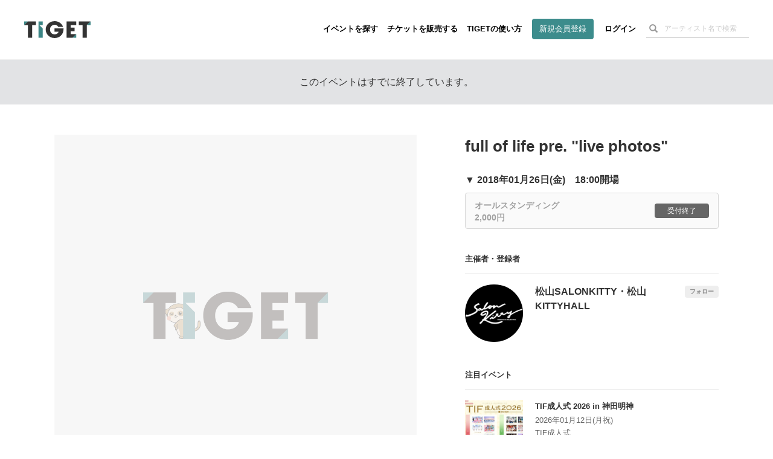

--- FILE ---
content_type: text/html; charset=utf-8
request_url: https://www.google.com/recaptcha/api2/aframe
body_size: 184
content:
<!DOCTYPE HTML><html><head><meta http-equiv="content-type" content="text/html; charset=UTF-8"></head><body><script nonce="hAdpW9y0HvRp_TIa-SGKKQ">/** Anti-fraud and anti-abuse applications only. See google.com/recaptcha */ try{var clients={'sodar':'https://pagead2.googlesyndication.com/pagead/sodar?'};window.addEventListener("message",function(a){try{if(a.source===window.parent){var b=JSON.parse(a.data);var c=clients[b['id']];if(c){var d=document.createElement('img');d.src=c+b['params']+'&rc='+(localStorage.getItem("rc::a")?sessionStorage.getItem("rc::b"):"");window.document.body.appendChild(d);sessionStorage.setItem("rc::e",parseInt(sessionStorage.getItem("rc::e")||0)+1);localStorage.setItem("rc::h",'1767753189658');}}}catch(b){}});window.parent.postMessage("_grecaptcha_ready", "*");}catch(b){}</script></body></html>